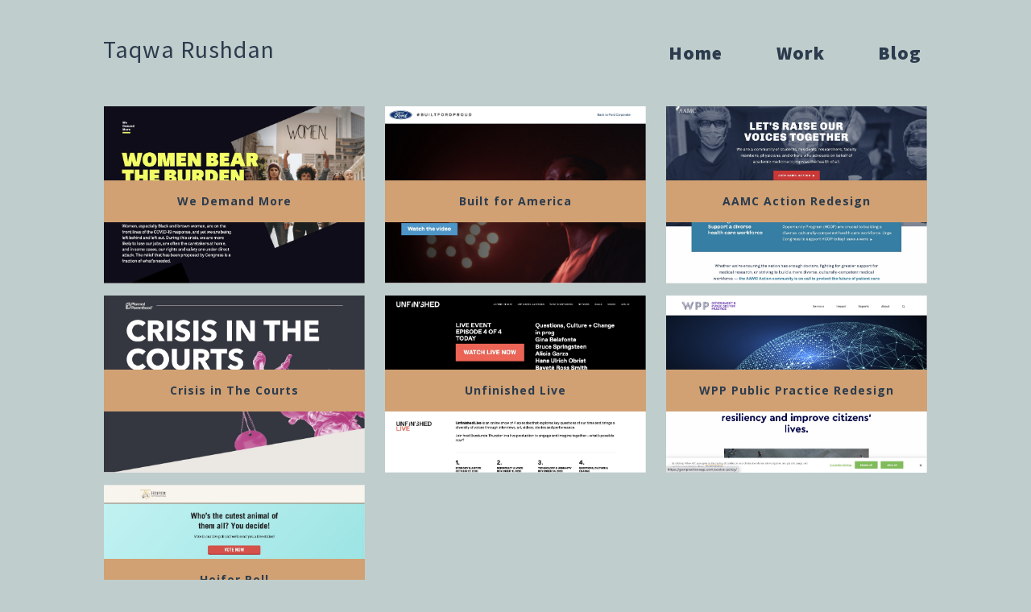

--- FILE ---
content_type: text/html;charset=UTF-8
request_url: https://taqwa.dev/work/
body_size: 5772
content:
<!DOCTYPE html><html lang="en" class="wf-b612-n4-inactive wf-roboto-n4-inactive wf-fredokaone-n4-inactive wf-concertone-n4-inactive wf-opensans-n4-inactive wf-opensans-n7-inactive wf-opensans-n9-inactive wf-sourcesanspro-n4-inactive wf-sourcesanspro-n7-inactive wf-sourcesanspro-n9-inactive wf-prozalibre-n4-inactive wf-prozalibre-n7-inactive wf-prozalibre-n9-inactive wf-bitter-n4-inactive wf-bitter-n7-inactive wf-bitter-n9-inactive wf-inactive" data-react-helmet="lang"><head><meta charset="utf-8"><meta http-equiv="x-ua-compatible" content="ie=edge"><meta name="viewport" content="width=device-width, initial-scale=1, shrink-to-fit=no"><style data-href="/styles.26277a9dd3d3bbe98506.css" id="gatsby-global-css">.project-item__link{color:unset;text-decoration:none}.project-item__title{background-color:#c06a5b;color:#2c3c4e;font-family:Bitter;font-weight:700;padding:5px 10px}.project-item__img img{max-width:100%}.project-item__img img:hover{filter:opacity(.5)}.project-item__img{margin:0}.site-menu{display:flex;flex-direction:row;justify-content:space-between;padding:0;list-style:none}@media screen and (min-width:768px){.site-menu{flex-basis:330px}}.site-menu__item{display:inline-block}.site-menu__item .item-seperator{visibility:hidden}@media screen and (min-width:768px){.site-menu__item .item-seperator{font-size:16px;padding-left:5px;visibility:visible}}.site-menu__item a{font-size:20px;padding:8px;text-decoration:none}.site-menu__item a:hover{background-color:#c06a5b;font-weight:700;transition:all .3s ease-in-out}.site-menu__item h3{display:inline;margin:0}.header-contents{display:flex;flex-direction:column;margin:0 auto;max-width:1024px;padding:25px}@media screen and (min-width:768px){.header-contents{flex-direction:row;justify-content:space-between}}@media screen and (min-width:1024px){.header-contents{padding:25px 0}}.site-title{font-size:30px;font-weight:400;text-align:center}.site-title a{color:#2c3c4e;text-decoration:none}html{height:100%}#gatsby-focus-wrapper{display:flex;flex-direction:column;height:100vh}.site-content{flex:1 0 auto}.site-footer{flex-shrink:0;padding:20px}body{font-family:Open Sans,Arial,Helvetica,sans-serif;font-size:24px;color:#2a2b2a;background-color:#bfcdcc;max-width:1024px;margin:0 auto;letter-spacing:1px;line-height:32px}h1,h2,h3,h4,h5,h6{color:#2c3c4e;font-family:Source Sans Pro,Arial,Helvetica,sans-serif;font-weight:900}.attribution a,.inner-link{color:#2c3c4e}.inner-link{padding:4px;-webkit-text-decoration:underline dotted #d1a173;text-decoration:underline dotted #d1a173}.inner-link:hover{text-decoration:none}.site-socials__links{display:flex;flex-direction:row;justify-content:center;list-style:none;padding-left:0}.site-socials__item{padding-right:25px}.site-socials__item:last-of-type{padding-right:0}.site-socials__item svg{fill:#c06a5b;height:30px;width:30px}@media screen and (min-width:1024px){.site-socials__item svg{height:50px;width:50px}}.site-socials .github,.site-socials .instagram,.site-socials .twitter{background-size:contain;background-repeat:no-repeat;height:30px;width:30px}@media screen and (min-width:1024px){.site-socials .github,.site-socials .instagram,.site-socials .twitter{height:50px;width:50px}}.site-socials .github{background-image:url([data-uri])}.site-socials .instagram{background-image:url([data-uri])}.site-socials .twitter{background-image:url([data-uri])}.attribution{font-size:14px;text-align:center}.home-intro-container{display:flex;flex-direction:column;justify-content:space-between;padding:25px}@media screen and (min-width:768px){.home-intro-container{flex-direction:row}}@media screen and (min-width:1024px){.home-intro-container{padding:25px 0}}.home-heading{flex-basis:60%}.home-heading h1{color:#c06a5b;font-size:40px;margin-top:25px;margin-bottom:25px;line-height:1}@media screen and (min-width:1024px){.home-heading h1{font-size:84px}}.home-heading h1:first-of-type{margin-top:0}.home-summary{flex-basis:35%}.projects{padding:25px}.projects .project-grid{display:grid;grid-template-columns:1fr;grid-template-rows:1fr;grid-column-gap:25px;grid-row-gap:25px;justify-items:start;list-style:none;padding-left:0}@media screen and (min-width:768px){.projects .project-grid{grid-template-columns:repeat(3,1fr);grid-template-rows:repeat(3,auto);grid-column-gap:40px;grid-row-gap:40px}}.projects-feed__title{text-align:center}.projects-list{display:grid;grid-template-columns:90%;justify-content:center;list-style:none;padding:0}@media screen and (min-width:600px){.projects-list{grid-template-columns:repeat(2,50%);grid-column-gap:10px;margin:0 3%}}@media screen and (min-width:768px){.projects-list{grid-column-gap:25px;grid-template-columns:repeat(2,350px);grid-template-rows:repeat(3,260px);margin:none}}@media screen and (min-width:1024px){.projects-list{grid-template-columns:repeat(3,295px);grid-template-rows:repeat(3,225px)}}@media screen and (min-width:1280px){.projects-list{grid-template-columns:repeat(3,324px);grid-template-rows:repeat(3,235px)}}.projects-list__item-inner{text-decoration:none}.projects-list__item-img-contain{margin:0}.projects-list__item-img{width:100%}.projects-list__item-img:hover{filter:saturate(85%);background-color:#eeddd1;opacity:.5;transition:opacity .3s ease;z-index:99}.projects-list__item-title{bottom:140px;background-color:#d1a173;color:#2c3c4e;font-size:14px;font-weight:700;margin:0 auto;max-width:90%;position:relative;padding:10px 20px;text-align:center;opacity:1;transition:box-shadow .3s ease;z-index:100}@media screen and (min-width:768px){.projects-list__item-title{bottom:150px}}@media screen and (min-width:1024px){.projects-list__item-title{bottom:135px}}.projects-list__item-title:hover{box-shadow:0 0 0 0 #3c1362;text-decoration:none;z-index:100}.project-hero{background-color:#eeddd1;background-size:cover;background-repeat:no-repeat;background-position:50%;height:50vh;display:flex;flex-direction:column;align-items:flex-end;justify-content:flex-end}.project-title{background-color:#c06a5b;color:#2c3c4e;margin-right:25px;padding:25px;text-align:left}@media screen and (min-width:1024px){.project-title{text-align:right}}.project-detail{display:flex;flex-direction:column;justify-content:flex-end;margin-top:50px}@media screen and (min-width:768px){.project-detail{flex-direction:row;justify-content:space-evenly}}@media screen and (min-width:1024px){.project-detail{justify-content:flex-end}}.project-info,.project-photo,.project-tech-stack{background-color:#eeddd1;margin:0 25px;padding:25px 25px 0}@media screen and (min-width:768px){.project-info,.project-photo,.project-tech-stack{flex-basis:35%;margin:0}}@media screen and (min-width:1024px){.project-info,.project-photo,.project-tech-stack{flex-basis:25%}}.project-tech-stack{margin-bottom:25px}@media screen and (min-width:1024px){.project-tech-stack{margin-bottom:0;margin-right:25px}}.project-tech-stack__title{margin-top:0}.project-tech-stack__list{list-style:none;-webkit-padding-start:0;padding-inline-start:0}.project-tech-stack__item{display:inline-block;margin-bottom:25px;margin-right:8px}.project-tech-stack__item span{background:#c06a5b;color:#fffaff;font-family:Bitter;padding:5px}.project-photo img{width:100%}@media screen and (min-width:768px){.project-info{margin-bottom:25px}}@media screen and (min-width:1024px){.project-info{margin-bottom:0;margin-right:0}}.project-info a{-webkit-text-decoration-color:#d1a173;text-decoration-color:#d1a173;-webkit-text-decoration-style:dotted;text-decoration-style:dotted;-webkit-text-decoration-line:underline;text-decoration-line:underline}.project-info a:hover{text-decoration:none}.project-info__title{margin-top:0}.project-info__role-actual,.project-info__title-actual{color:#2c3c4e;font-family:Bitter;overflow-wrap:break-word}.project-summary{margin:25px}@media screen and (min-width:1024px){.project-summary{margin-top:100px}}.project-screenshot{max-width:75%;margin:65px auto;display:block;position:relative}.project-screenshot:before{content:"";width:calc(100% + 90px);height:92%;background-color:#eeddd1;display:block;position:absolute;left:-50px;top:45px;bottom:0;z-index:-1;margin:0 auto}@media screen and (min-width:375px){.project-screenshot:before{width:calc(100% + 100px)}}@media screen and (min-width:600px){.project-screenshot:before{top:81px}}.project-screenshot__media{width:100%}</style><meta name="generator" content="Gatsby 2.28.2"><title>Taqwa Rushdan | Work</title><meta data-react-helmet="true" name="description" content="Hi, I'm Taqwa. A developer, and lover of languages and bees. I build beautiful user interfaces."><meta data-react-helmet="true" property="og:title" content="Work"><meta data-react-helmet="true" property="og:description" content="Hi, I'm Taqwa. A developer, and lover of languages and bees. I build beautiful user interfaces."><meta data-react-helmet="true" property="og:type" content="website"><meta data-react-helmet="true" name="twitter:card" content="summary"><meta data-react-helmet="true" name="twitter:creator" content="Taqwa Rushdan"><meta data-react-helmet="true" name="twitter:title" content="Work"><meta data-react-helmet="true" name="twitter:description" content="Hi, I'm Taqwa. A developer, and lover of languages and bees. I build beautiful user interfaces."><link rel="icon" href="/favicon-32x32.png?v=10461d9111ae05d11ecb54bb4678f6de" type="image/png"><link rel="manifest" href="/manifest.webmanifest" crossorigin="anonymous"><meta name="theme-color" content="#663399"><link rel="apple-touch-icon" sizes="48x48" href="/icons/icon-48x48.png?v=10461d9111ae05d11ecb54bb4678f6de"><link rel="apple-touch-icon" sizes="72x72" href="/icons/icon-72x72.png?v=10461d9111ae05d11ecb54bb4678f6de"><link rel="apple-touch-icon" sizes="96x96" href="/icons/icon-96x96.png?v=10461d9111ae05d11ecb54bb4678f6de"><link rel="apple-touch-icon" sizes="144x144" href="/icons/icon-144x144.png?v=10461d9111ae05d11ecb54bb4678f6de"><link rel="apple-touch-icon" sizes="192x192" href="/icons/icon-192x192.png?v=10461d9111ae05d11ecb54bb4678f6de"><link rel="apple-touch-icon" sizes="256x256" href="/icons/icon-256x256.png?v=10461d9111ae05d11ecb54bb4678f6de"><link rel="apple-touch-icon" sizes="384x384" href="/icons/icon-384x384.png?v=10461d9111ae05d11ecb54bb4678f6de"><link rel="apple-touch-icon" sizes="512x512" href="/icons/icon-512x512.png?v=10461d9111ae05d11ecb54bb4678f6de"><link as="script" rel="preload" href="/styles-407fe62976dc5310c43e.js"><link as="script" rel="preload" href="/component---src-pages-work-js-8fb8c60db32bd83164d3.js"><link as="script" rel="preload" href="/5ad9ccbb00ee56a251629f324421c8ed008f6471-e75c4aa5a0cce6cc8541.js"><link as="script" rel="preload" href="/framework-cd3e1e804d552fa282ef.js"><link as="script" rel="preload" href="/app-c087ed21865aa72bbd93.js"><link as="script" rel="preload" href="/webpack-runtime-a75f9ac13ce583e72619.js"><link as="fetch" rel="preload" href="/page-data/work/page-data.json" crossorigin="anonymous"><link as="fetch" rel="preload" href="/page-data/sq/d/3649515864.json" crossorigin="anonymous"><link as="fetch" rel="preload" href="/page-data/sq/d/63159454.json" crossorigin="anonymous"><link as="fetch" rel="preload" href="/page-data/app-data.json" crossorigin="anonymous"><link rel="stylesheet" href="https://fonts.googleapis.com/css?family=B612%7CRoboto%7CFredoka+One%7CConcert+One%7COpen+Sans:400,700,900%7CSource+Sans+Pro:400,700,900%7CProza+Libre:400,700,900%7CBitter:400,700,900" media="all"><link rel="prefetch" href="/page-data/work/heifer-poll-microsite/page-data.json" crossorigin="anonymous" as="fetch"><link rel="prefetch" href="/page-data/work/wpp-gov-practice/page-data.json" crossorigin="anonymous" as="fetch"><link rel="prefetch" href="/page-data/work/PPFA-WDM/page-data.json" crossorigin="anonymous" as="fetch"><link rel="prefetch" href="/page-data/index/page-data.json" crossorigin="anonymous" as="fetch"><link rel="prefetch" href="/page-data/work/aamc-action/page-data.json" crossorigin="anonymous" as="fetch"><link rel="prefetch" href="/page-data/blog/page-data.json" crossorigin="anonymous" as="fetch"><link rel="prefetch" href="/page-data/work/ppfa-crisis-courts/page-data.json" crossorigin="anonymous" as="fetch"><link rel="prefetch" href="/page-data/index/page-data.json" crossorigin="anonymous" as="fetch"><link rel="prefetch" href="/page-data/work/unfinished-live/page-data.json" crossorigin="anonymous" as="fetch"><link rel="prefetch" href="/page-data/work/ford-built-for-america/page-data.json" crossorigin="anonymous" as="fetch"><link rel="prefetch" href="/component---src-templates-single-project-js-1006a5871506c80b13da.js"><link rel="prefetch" href="/component---src-templates-single-project-js-1006a5871506c80b13da.js"><link rel="prefetch" href="/component---src-pages-index-js-381410e6f0cc6580aa0a.js"><link rel="prefetch" href="/component---src-pages-index-js-381410e6f0cc6580aa0a.js"><link rel="prefetch" href="/component---src-pages-blog-js-e9af6c70c911ef74b46b.js"><link rel="prefetch" href="/component---src-templates-single-project-js-1006a5871506c80b13da.js"><link rel="prefetch" href="/component---src-templates-single-project-js-1006a5871506c80b13da.js"><link rel="prefetch" href="/component---src-templates-single-project-js-1006a5871506c80b13da.js"><link rel="prefetch" href="/component---src-templates-single-project-js-1006a5871506c80b13da.js"><link rel="prefetch" href="/component---src-templates-single-project-js-1006a5871506c80b13da.js"></head><body><div id="___gatsby"><div style="outline:none" tabindex="-1" id="gatsby-focus-wrapper"><header><div class="header-contents"><h1 class="site-title"><a class="" href="/">Taqwa Rushdan</a></h1><ul class="site-menu"><li class="site-menu__item"><a href="/"><h3>Home</h3></a></li><li class="site-menu__item"><a aria-current="page" class="" href="/work/"><h3>Work</h3></a></li><li class="site-menu__item"><a href="/blog/"><h3>Blog</h3></a></li></ul></div></header><main class="site-content"><section class="projects-feed"><ol class="projects-list"><li class="projects-list__item"><article><a class="projects-list__item-inner" href="/work/PPFA-WDM"><figure class="projects-list__item-img-contain"><img class="projects-list__item-img" src="images/we-demand-more-1.jpg" alt="We Demand More site screenshot"><figcaption class="projects-list__item-title">We Demand More</figcaption></figure></a></article></li><li class="projects-list__item"><article><a class="projects-list__item-inner" href="/work/ford-built-for-america"><figure class="projects-list__item-img-contain"><img class="projects-list__item-img" src="images/ford-built-for-america-1.jpg" alt="Ford built for America site screenshot"><figcaption class="projects-list__item-title">Built for America</figcaption></figure></a></article></li><li class="projects-list__item"><article><a class="projects-list__item-inner" href="/work/aamc-action"><figure class="projects-list__item-img-contain"><img class="projects-list__item-img" src="images/aamc-action-1.jpg" alt="AAMC Action site screenshot"><figcaption class="projects-list__item-title">AAMC Action Redesign</figcaption></figure></a></article></li><li class="projects-list__item"><article><a class="projects-list__item-inner" href="/work/ppfa-crisis-courts"><figure class="projects-list__item-img-contain"><img class="projects-list__item-img" src="images/crisis-in-courts-1.jpg" alt="Crisis in the courts site  site screenshot"><figcaption class="projects-list__item-title">Crisis in The Courts</figcaption></figure></a></article></li><li class="projects-list__item"><article><a class="projects-list__item-inner" href="/work/unfinished-live"><figure class="projects-list__item-img-contain"><img class="projects-list__item-img" src="images/unfinished-live-1.jpg" alt="Unfinished live site screenshot"><figcaption class="projects-list__item-title">Unfinished Live</figcaption></figure></a></article></li><li class="projects-list__item"><article><a class="projects-list__item-inner" href="/work/wpp-gov-practice"><figure class="projects-list__item-img-contain"><img class="projects-list__item-img" src="images/wpp-public-practice-1.jpg" alt="Project image description"><figcaption class="projects-list__item-title">WPP Public Practice Redesign</figcaption></figure></a></article></li><li class="projects-list__item"><article><a class="projects-list__item-inner" href="/work/heifer-poll-microsite"><figure class="projects-list__item-img-contain"><img class="projects-list__item-img" src="images/heifer-poll-1.jpg" alt="Heifer poll  site screenshot"><figcaption class="projects-list__item-title">Heifer Poll</figcaption></figure></a></article></li></ol></section></main><footer class="site-footer"><div class="site-socials"><ul class="site-socials__links"><a href="https://www.linkedin.com/in/taqwa-codes/" class="site-socials__item"><svg xmlns="http://www.w3.org/2000/svg" width="24" height="24" viewBox="0 0 24 24"><path d="M12 2c5.514 0 10 4.486 10 10s-4.486 10-10 10-10-4.486-10-10 4.486-10 10-10zm0-2c-6.627 0-12 5.373-12 12s5.373 12 12 12 12-5.373 12-12-5.373-12-12-12zm-2 8c0 .557-.447 1.008-1 1.008s-1-.45-1-1.008c0-.557.447-1.008 1-1.008s1 .452 1 1.008zm0 2h-2v6h2v-6zm3 0h-2v6h2v-2.861c0-1.722 2.002-1.881 2.002 0v2.861h1.998v-3.359c0-3.284-3.128-3.164-4-1.548v-1.093z"></path></svg></a><a href="https://github.com/TaqwaR" class="site-socials__item"><svg xmlns="http://www.w3.org/2000/svg" width="24" height="24" viewBox="0 0 24 24"><path d="M12 2c5.514 0 10 4.486 10 10s-4.486 10-10 10-10-4.486-10-10 4.486-10 10-10zm0-2c-6.627 0-12 5.373-12 12s5.373 12 12 12 12-5.373 12-12-5.373-12-12-12zm0 6c-3.313 0-6 2.686-6 6 0 2.651 1.719 4.9 4.104 5.693.3.056.396-.13.396-.289v-1.117c-1.669.363-2.017-.707-2.017-.707-.272-.693-.666-.878-.666-.878-.544-.373.041-.365.041-.365.603.042.92.619.92.619.535.917 1.403.652 1.746.499.054-.388.209-.652.381-.802-1.333-.152-2.733-.667-2.733-2.965 0-.655.234-1.19.618-1.61-.062-.153-.268-.764.058-1.59 0 0 .504-.161 1.65.615.479-.133.992-.199 1.502-.202.51.002 1.023.069 1.503.202 1.146-.776 1.648-.615 1.648-.615.327.826.121 1.437.06 1.588.385.42.617.955.617 1.61 0 2.305-1.404 2.812-2.74 2.96.216.186.412.551.412 1.111v1.646c0 .16.096.347.4.288 2.383-.793 4.1-3.041 4.1-5.691 0-3.314-2.687-6-6-6z"></path></svg></a></ul></div><div><p class="attribution">© <!-- -->2026<!-- -->, Built with<!-- --> <a href="https://www.gatsbyjs.org">Gatsby</a></p></div></footer></div><div id="gatsby-announcer" style="position:absolute;top:0;width:1px;height:1px;padding:0;overflow:hidden;clip:rect(0, 0, 0, 0);white-space:nowrap;border:0" aria-live="assertive" aria-atomic="true"></div></div></body></html>

--- FILE ---
content_type: application/javascript; charset=UTF-8
request_url: https://taqwa.dev/webpack-runtime-a75f9ac13ce583e72619.js
body_size: 1461
content:
!function(e){function t(t){for(var n,o,s=t[0],p=t[1],d=t[2],u=0,f=[];u<s.length;u++)o=s[u],Object.prototype.hasOwnProperty.call(c,o)&&c[o]&&f.push(c[o][0]),c[o]=0;for(n in p)Object.prototype.hasOwnProperty.call(p,n)&&(e[n]=p[n]);for(l&&l(t);f.length;)f.shift()();return a.push.apply(a,d||[]),r()}function r(){for(var e,t=0;t<a.length;t++){for(var r=a[t],n=!0,o=1;o<r.length;o++){var p=r[o];0!==c[p]&&(n=!1)}n&&(a.splice(t--,1),e=s(s.s=r[0]))}return e}var n={},o={2:0},c={2:0},a=[];function s(t){if(n[t])return n[t].exports;var r=n[t]={i:t,l:!1,exports:{}};return e[t].call(r.exports,r,r.exports,s),r.l=!0,r.exports}s.e=function(e){var t=[];o[e]?t.push(o[e]):0!==o[e]&&{0:1}[e]&&t.push(o[e]=new Promise((function(t,r){for(var n=({0:"styles",1:"5ad9ccbb00ee56a251629f324421c8ed008f6471",4:"component---src-pages-404-js",5:"component---src-pages-about-js",6:"component---src-pages-blog-js",7:"component---src-pages-index-js",8:"component---src-pages-page-2-tsx",9:"component---src-pages-work-js",10:"component---src-templates-blog-post-js",11:"component---src-templates-single-project-js"}[e]||e)+"."+{0:"26277a9dd3d3bbe98506",1:"31d6cfe0d16ae931b73c",4:"31d6cfe0d16ae931b73c",5:"31d6cfe0d16ae931b73c",6:"31d6cfe0d16ae931b73c",7:"31d6cfe0d16ae931b73c",8:"31d6cfe0d16ae931b73c",9:"31d6cfe0d16ae931b73c",10:"31d6cfe0d16ae931b73c",11:"31d6cfe0d16ae931b73c"}[e]+".css",c=s.p+n,a=document.getElementsByTagName("link"),p=0;p<a.length;p++){var d=(l=a[p]).getAttribute("data-href")||l.getAttribute("href");if("stylesheet"===l.rel&&(d===n||d===c))return t()}var u=document.getElementsByTagName("style");for(p=0;p<u.length;p++){var l;if((d=(l=u[p]).getAttribute("data-href"))===n||d===c)return t()}var f=document.createElement("link");f.rel="stylesheet",f.type="text/css",f.onload=t,f.onerror=function(t){var n=t&&t.target&&t.target.src||c,a=new Error("Loading CSS chunk "+e+" failed.\n("+n+")");a.code="CSS_CHUNK_LOAD_FAILED",a.request=n,delete o[e],f.parentNode.removeChild(f),r(a)},f.href=c,document.getElementsByTagName("head")[0].appendChild(f)})).then((function(){o[e]=0})));var r=c[e];if(0!==r)if(r)t.push(r[2]);else{var n=new Promise((function(t,n){r=c[e]=[t,n]}));t.push(r[2]=n);var a,p=document.createElement("script");p.charset="utf-8",p.timeout=120,s.nc&&p.setAttribute("nonce",s.nc),p.src=function(e){return s.p+""+({0:"styles",1:"5ad9ccbb00ee56a251629f324421c8ed008f6471",4:"component---src-pages-404-js",5:"component---src-pages-about-js",6:"component---src-pages-blog-js",7:"component---src-pages-index-js",8:"component---src-pages-page-2-tsx",9:"component---src-pages-work-js",10:"component---src-templates-blog-post-js",11:"component---src-templates-single-project-js"}[e]||e)+"-"+{0:"407fe62976dc5310c43e",1:"e75c4aa5a0cce6cc8541",4:"0db82d6eeee6490b835e",5:"babccd7abbb7a035e5c2",6:"e9af6c70c911ef74b46b",7:"381410e6f0cc6580aa0a",8:"5ac818b1a46718fe2318",9:"8fb8c60db32bd83164d3",10:"712417ecc67ee43f7891",11:"1006a5871506c80b13da"}[e]+".js"}(e);var d=new Error;a=function(t){p.onerror=p.onload=null,clearTimeout(u);var r=c[e];if(0!==r){if(r){var n=t&&("load"===t.type?"missing":t.type),o=t&&t.target&&t.target.src;d.message="Loading chunk "+e+" failed.\n("+n+": "+o+")",d.name="ChunkLoadError",d.type=n,d.request=o,r[1](d)}c[e]=void 0}};var u=setTimeout((function(){a({type:"timeout",target:p})}),12e4);p.onerror=p.onload=a,document.head.appendChild(p)}return Promise.all(t)},s.m=e,s.c=n,s.d=function(e,t,r){s.o(e,t)||Object.defineProperty(e,t,{enumerable:!0,get:r})},s.r=function(e){"undefined"!=typeof Symbol&&Symbol.toStringTag&&Object.defineProperty(e,Symbol.toStringTag,{value:"Module"}),Object.defineProperty(e,"__esModule",{value:!0})},s.t=function(e,t){if(1&t&&(e=s(e)),8&t)return e;if(4&t&&"object"==typeof e&&e&&e.__esModule)return e;var r=Object.create(null);if(s.r(r),Object.defineProperty(r,"default",{enumerable:!0,value:e}),2&t&&"string"!=typeof e)for(var n in e)s.d(r,n,function(t){return e[t]}.bind(null,n));return r},s.n=function(e){var t=e&&e.__esModule?function(){return e.default}:function(){return e};return s.d(t,"a",t),t},s.o=function(e,t){return Object.prototype.hasOwnProperty.call(e,t)},s.p="/",s.oe=function(e){throw console.error(e),e};var p=window.webpackJsonp=window.webpackJsonp||[],d=p.push.bind(p);p.push=t,p=p.slice();for(var u=0;u<p.length;u++)t(p[u]);var l=d;r()}([]);
//# sourceMappingURL=webpack-runtime-a75f9ac13ce583e72619.js.map

--- FILE ---
content_type: application/javascript; charset=UTF-8
request_url: https://taqwa.dev/component---src-pages-work-js-8fb8c60db32bd83164d3.js
body_size: 54
content:
(window.webpackJsonp=window.webpackJsonp||[]).push([[9],{MfGx:function(e,t,a){},Ofmp:function(e,t,a){"use strict";a.r(t);var n=a("q1tI"),r=a.n(n),l=a("Wbzz"),c=a("Bl7J"),i=a("vrFN");a("MfGx");t.default=function(e){var t=e.data;return r.a.createElement(c.a,null,r.a.createElement(i.a,{title:"Work"}),r.a.createElement("section",{className:"projects-feed"},r.a.createElement("ol",{className:"projects-list"},t.allMarkdownRemark.edges.map((function(e){return r.a.createElement("li",{className:"projects-list__item",key:e.node.id},r.a.createElement("article",null,r.a.createElement(l.Link,{className:"projects-list__item-inner",to:e.node.frontmatter.path},r.a.createElement("figure",{className:"projects-list__item-img-contain"},r.a.createElement("img",{className:"projects-list__item-img",src:e.node.frontmatter.image,alt:e.node.frontmatter.imageAlt}),r.a.createElement("figcaption",{className:"projects-list__item-title"},e.node.frontmatter.title)))))})))))}}}]);
//# sourceMappingURL=component---src-pages-work-js-8fb8c60db32bd83164d3.js.map